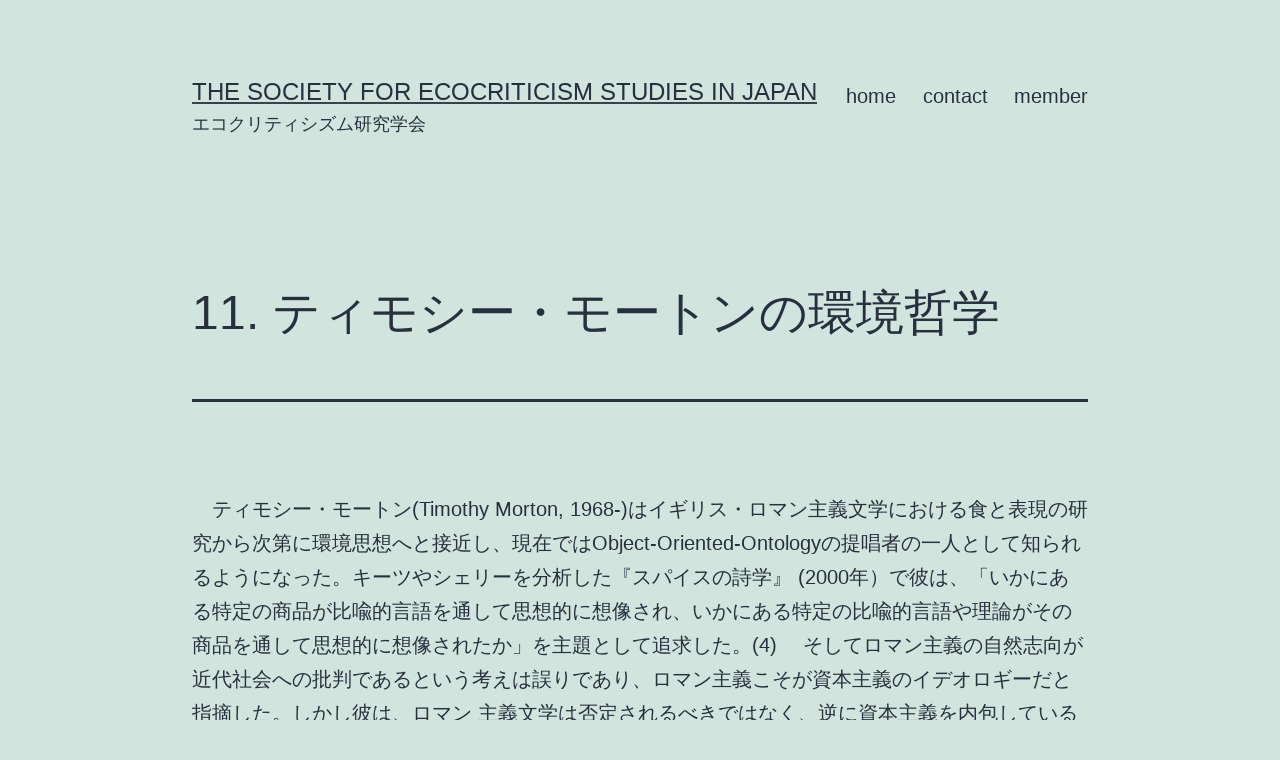

--- FILE ---
content_type: text/html; charset=UTF-8
request_url: https://ses-japan.org/themes-of-ecocriticism/11-%E3%83%86%E3%82%A3%E3%83%A2%E3%82%B7%E3%83%BC%E3%83%BB%E3%83%A2%E3%83%BC%E3%83%88%E3%83%B3%E3%81%AE%E7%92%B0%E5%A2%83%E5%93%B2%E5%AD%A6/
body_size: 12151
content:
<!doctype html>
<html lang="ja" >
<head>
	<meta charset="UTF-8" />
	<meta name="viewport" content="width=device-width, initial-scale=1" />
	
<title>11. ティモシー・モートンの環境哲学 | themes of ecocriticism | The Society for Ecocriticism Studies in Japan</title>
<meta name='robots' content='max-image-preview:large' />
<link rel="alternate" type="application/rss+xml" title="The Society for Ecocriticism Studies in Japan &raquo; フィード" href="https://ses-japan.org/feed/" />
<link rel="alternate" type="application/rss+xml" title="The Society for Ecocriticism Studies in Japan &raquo; コメントフィード" href="https://ses-japan.org/comments/feed/" />
<link rel="alternate" title="oEmbed (JSON)" type="application/json+oembed" href="https://ses-japan.org/wp-json/oembed/1.0/embed?url=https%3A%2F%2Fses-japan.org%2Fthemes-of-ecocriticism%2F11-%25e3%2583%2586%25e3%2582%25a3%25e3%2583%25a2%25e3%2582%25b7%25e3%2583%25bc%25e3%2583%25bb%25e3%2583%25a2%25e3%2583%25bc%25e3%2583%2588%25e3%2583%25b3%25e3%2581%25ae%25e7%2592%25b0%25e5%25a2%2583%25e5%2593%25b2%25e5%25ad%25a6%2F" />
<link rel="alternate" title="oEmbed (XML)" type="text/xml+oembed" href="https://ses-japan.org/wp-json/oembed/1.0/embed?url=https%3A%2F%2Fses-japan.org%2Fthemes-of-ecocriticism%2F11-%25e3%2583%2586%25e3%2582%25a3%25e3%2583%25a2%25e3%2582%25b7%25e3%2583%25bc%25e3%2583%25bb%25e3%2583%25a2%25e3%2583%25bc%25e3%2583%2588%25e3%2583%25b3%25e3%2581%25ae%25e7%2592%25b0%25e5%25a2%2583%25e5%2593%25b2%25e5%25ad%25a6%2F&#038;format=xml" />
<meta name="description" content="　ティモシー・モートン(Timothy Morton, 1968-)はイギリス・ロマン主義文学における食と表現の研究から次第に環境思想へと接近し、現在ではObject-Oriented-Ontologyの提唱者の一人として知られるようになった。キーツやシェリーを分析した『スパイスの詩学』 (2000年）で彼は、「いかにある特定の商品が比喩的言語を通して思想的に想像され、いかにある特定の比喩的言語や理論がその商品を通して思想的に想像されたか」を主題として追求した。(4)　 そ" /><style id='wp-img-auto-sizes-contain-inline-css'>
img:is([sizes=auto i],[sizes^="auto," i]){contain-intrinsic-size:3000px 1500px}
/*# sourceURL=wp-img-auto-sizes-contain-inline-css */
</style>
<link rel='stylesheet' id='vkExUnit_common_style-css' href='https://ses-japan.org/wp-content/plugins/vk-all-in-one-expansion-unit/assets/css/vkExUnit_style.css?ver=9.85.0.1' media='all' />
<style id='vkExUnit_common_style-inline-css'>
:root {--ver_page_top_button_url:url(https://ses-japan.org/wp-content/plugins/vk-all-in-one-expansion-unit/assets/images/to-top-btn-icon.svg);}@font-face {font-weight: normal;font-style: normal;font-family: "vk_sns";src: url("https://ses-japan.org/wp-content/plugins/vk-all-in-one-expansion-unit/inc/sns/icons/fonts/vk_sns.eot?-bq20cj");src: url("https://ses-japan.org/wp-content/plugins/vk-all-in-one-expansion-unit/inc/sns/icons/fonts/vk_sns.eot?#iefix-bq20cj") format("embedded-opentype"),url("https://ses-japan.org/wp-content/plugins/vk-all-in-one-expansion-unit/inc/sns/icons/fonts/vk_sns.woff?-bq20cj") format("woff"),url("https://ses-japan.org/wp-content/plugins/vk-all-in-one-expansion-unit/inc/sns/icons/fonts/vk_sns.ttf?-bq20cj") format("truetype"),url("https://ses-japan.org/wp-content/plugins/vk-all-in-one-expansion-unit/inc/sns/icons/fonts/vk_sns.svg?-bq20cj#vk_sns") format("svg");}
/*# sourceURL=vkExUnit_common_style-inline-css */
</style>
<style id='wp-emoji-styles-inline-css'>

	img.wp-smiley, img.emoji {
		display: inline !important;
		border: none !important;
		box-shadow: none !important;
		height: 1em !important;
		width: 1em !important;
		margin: 0 0.07em !important;
		vertical-align: -0.1em !important;
		background: none !important;
		padding: 0 !important;
	}
/*# sourceURL=wp-emoji-styles-inline-css */
</style>
<style id='wp-block-library-inline-css'>
:root{--wp-block-synced-color:#7a00df;--wp-block-synced-color--rgb:122,0,223;--wp-bound-block-color:var(--wp-block-synced-color);--wp-editor-canvas-background:#ddd;--wp-admin-theme-color:#007cba;--wp-admin-theme-color--rgb:0,124,186;--wp-admin-theme-color-darker-10:#006ba1;--wp-admin-theme-color-darker-10--rgb:0,107,160.5;--wp-admin-theme-color-darker-20:#005a87;--wp-admin-theme-color-darker-20--rgb:0,90,135;--wp-admin-border-width-focus:2px}@media (min-resolution:192dpi){:root{--wp-admin-border-width-focus:1.5px}}.wp-element-button{cursor:pointer}:root .has-very-light-gray-background-color{background-color:#eee}:root .has-very-dark-gray-background-color{background-color:#313131}:root .has-very-light-gray-color{color:#eee}:root .has-very-dark-gray-color{color:#313131}:root .has-vivid-green-cyan-to-vivid-cyan-blue-gradient-background{background:linear-gradient(135deg,#00d084,#0693e3)}:root .has-purple-crush-gradient-background{background:linear-gradient(135deg,#34e2e4,#4721fb 50%,#ab1dfe)}:root .has-hazy-dawn-gradient-background{background:linear-gradient(135deg,#faaca8,#dad0ec)}:root .has-subdued-olive-gradient-background{background:linear-gradient(135deg,#fafae1,#67a671)}:root .has-atomic-cream-gradient-background{background:linear-gradient(135deg,#fdd79a,#004a59)}:root .has-nightshade-gradient-background{background:linear-gradient(135deg,#330968,#31cdcf)}:root .has-midnight-gradient-background{background:linear-gradient(135deg,#020381,#2874fc)}:root{--wp--preset--font-size--normal:16px;--wp--preset--font-size--huge:42px}.has-regular-font-size{font-size:1em}.has-larger-font-size{font-size:2.625em}.has-normal-font-size{font-size:var(--wp--preset--font-size--normal)}.has-huge-font-size{font-size:var(--wp--preset--font-size--huge)}.has-text-align-center{text-align:center}.has-text-align-left{text-align:left}.has-text-align-right{text-align:right}.has-fit-text{white-space:nowrap!important}#end-resizable-editor-section{display:none}.aligncenter{clear:both}.items-justified-left{justify-content:flex-start}.items-justified-center{justify-content:center}.items-justified-right{justify-content:flex-end}.items-justified-space-between{justify-content:space-between}.screen-reader-text{border:0;clip-path:inset(50%);height:1px;margin:-1px;overflow:hidden;padding:0;position:absolute;width:1px;word-wrap:normal!important}.screen-reader-text:focus{background-color:#ddd;clip-path:none;color:#444;display:block;font-size:1em;height:auto;left:5px;line-height:normal;padding:15px 23px 14px;text-decoration:none;top:5px;width:auto;z-index:100000}html :where(.has-border-color){border-style:solid}html :where([style*=border-top-color]){border-top-style:solid}html :where([style*=border-right-color]){border-right-style:solid}html :where([style*=border-bottom-color]){border-bottom-style:solid}html :where([style*=border-left-color]){border-left-style:solid}html :where([style*=border-width]){border-style:solid}html :where([style*=border-top-width]){border-top-style:solid}html :where([style*=border-right-width]){border-right-style:solid}html :where([style*=border-bottom-width]){border-bottom-style:solid}html :where([style*=border-left-width]){border-left-style:solid}html :where(img[class*=wp-image-]){height:auto;max-width:100%}:where(figure){margin:0 0 1em}html :where(.is-position-sticky){--wp-admin--admin-bar--position-offset:var(--wp-admin--admin-bar--height,0px)}@media screen and (max-width:600px){html :where(.is-position-sticky){--wp-admin--admin-bar--position-offset:0px}}
/* VK Color Palettes */

/*# sourceURL=wp-block-library-inline-css */
</style><style id='wp-block-heading-inline-css'>
h1:where(.wp-block-heading).has-background,h2:where(.wp-block-heading).has-background,h3:where(.wp-block-heading).has-background,h4:where(.wp-block-heading).has-background,h5:where(.wp-block-heading).has-background,h6:where(.wp-block-heading).has-background{padding:1.25em 2.375em}h1.has-text-align-left[style*=writing-mode]:where([style*=vertical-lr]),h1.has-text-align-right[style*=writing-mode]:where([style*=vertical-rl]),h2.has-text-align-left[style*=writing-mode]:where([style*=vertical-lr]),h2.has-text-align-right[style*=writing-mode]:where([style*=vertical-rl]),h3.has-text-align-left[style*=writing-mode]:where([style*=vertical-lr]),h3.has-text-align-right[style*=writing-mode]:where([style*=vertical-rl]),h4.has-text-align-left[style*=writing-mode]:where([style*=vertical-lr]),h4.has-text-align-right[style*=writing-mode]:where([style*=vertical-rl]),h5.has-text-align-left[style*=writing-mode]:where([style*=vertical-lr]),h5.has-text-align-right[style*=writing-mode]:where([style*=vertical-rl]),h6.has-text-align-left[style*=writing-mode]:where([style*=vertical-lr]),h6.has-text-align-right[style*=writing-mode]:where([style*=vertical-rl]){rotate:180deg}
/*# sourceURL=https://ses-japan.org/wp-includes/blocks/heading/style.min.css */
</style>
<style id='wp-block-paragraph-inline-css'>
.is-small-text{font-size:.875em}.is-regular-text{font-size:1em}.is-large-text{font-size:2.25em}.is-larger-text{font-size:3em}.has-drop-cap:not(:focus):first-letter{float:left;font-size:8.4em;font-style:normal;font-weight:100;line-height:.68;margin:.05em .1em 0 0;text-transform:uppercase}body.rtl .has-drop-cap:not(:focus):first-letter{float:none;margin-left:.1em}p.has-drop-cap.has-background{overflow:hidden}:root :where(p.has-background){padding:1.25em 2.375em}:where(p.has-text-color:not(.has-link-color)) a{color:inherit}p.has-text-align-left[style*="writing-mode:vertical-lr"],p.has-text-align-right[style*="writing-mode:vertical-rl"]{rotate:180deg}
/*# sourceURL=https://ses-japan.org/wp-includes/blocks/paragraph/style.min.css */
</style>
<style id='global-styles-inline-css'>
:root{--wp--preset--aspect-ratio--square: 1;--wp--preset--aspect-ratio--4-3: 4/3;--wp--preset--aspect-ratio--3-4: 3/4;--wp--preset--aspect-ratio--3-2: 3/2;--wp--preset--aspect-ratio--2-3: 2/3;--wp--preset--aspect-ratio--16-9: 16/9;--wp--preset--aspect-ratio--9-16: 9/16;--wp--preset--color--black: #000000;--wp--preset--color--cyan-bluish-gray: #abb8c3;--wp--preset--color--white: #FFFFFF;--wp--preset--color--pale-pink: #f78da7;--wp--preset--color--vivid-red: #cf2e2e;--wp--preset--color--luminous-vivid-orange: #ff6900;--wp--preset--color--luminous-vivid-amber: #fcb900;--wp--preset--color--light-green-cyan: #7bdcb5;--wp--preset--color--vivid-green-cyan: #00d084;--wp--preset--color--pale-cyan-blue: #8ed1fc;--wp--preset--color--vivid-cyan-blue: #0693e3;--wp--preset--color--vivid-purple: #9b51e0;--wp--preset--color--dark-gray: #28303D;--wp--preset--color--gray: #39414D;--wp--preset--color--green: #D1E4DD;--wp--preset--color--blue: #D1DFE4;--wp--preset--color--purple: #D1D1E4;--wp--preset--color--red: #E4D1D1;--wp--preset--color--orange: #E4DAD1;--wp--preset--color--yellow: #EEEADD;--wp--preset--gradient--vivid-cyan-blue-to-vivid-purple: linear-gradient(135deg,rgb(6,147,227) 0%,rgb(155,81,224) 100%);--wp--preset--gradient--light-green-cyan-to-vivid-green-cyan: linear-gradient(135deg,rgb(122,220,180) 0%,rgb(0,208,130) 100%);--wp--preset--gradient--luminous-vivid-amber-to-luminous-vivid-orange: linear-gradient(135deg,rgb(252,185,0) 0%,rgb(255,105,0) 100%);--wp--preset--gradient--luminous-vivid-orange-to-vivid-red: linear-gradient(135deg,rgb(255,105,0) 0%,rgb(207,46,46) 100%);--wp--preset--gradient--very-light-gray-to-cyan-bluish-gray: linear-gradient(135deg,rgb(238,238,238) 0%,rgb(169,184,195) 100%);--wp--preset--gradient--cool-to-warm-spectrum: linear-gradient(135deg,rgb(74,234,220) 0%,rgb(151,120,209) 20%,rgb(207,42,186) 40%,rgb(238,44,130) 60%,rgb(251,105,98) 80%,rgb(254,248,76) 100%);--wp--preset--gradient--blush-light-purple: linear-gradient(135deg,rgb(255,206,236) 0%,rgb(152,150,240) 100%);--wp--preset--gradient--blush-bordeaux: linear-gradient(135deg,rgb(254,205,165) 0%,rgb(254,45,45) 50%,rgb(107,0,62) 100%);--wp--preset--gradient--luminous-dusk: linear-gradient(135deg,rgb(255,203,112) 0%,rgb(199,81,192) 50%,rgb(65,88,208) 100%);--wp--preset--gradient--pale-ocean: linear-gradient(135deg,rgb(255,245,203) 0%,rgb(182,227,212) 50%,rgb(51,167,181) 100%);--wp--preset--gradient--electric-grass: linear-gradient(135deg,rgb(202,248,128) 0%,rgb(113,206,126) 100%);--wp--preset--gradient--midnight: linear-gradient(135deg,rgb(2,3,129) 0%,rgb(40,116,252) 100%);--wp--preset--gradient--purple-to-yellow: linear-gradient(160deg, #D1D1E4 0%, #EEEADD 100%);--wp--preset--gradient--yellow-to-purple: linear-gradient(160deg, #EEEADD 0%, #D1D1E4 100%);--wp--preset--gradient--green-to-yellow: linear-gradient(160deg, #D1E4DD 0%, #EEEADD 100%);--wp--preset--gradient--yellow-to-green: linear-gradient(160deg, #EEEADD 0%, #D1E4DD 100%);--wp--preset--gradient--red-to-yellow: linear-gradient(160deg, #E4D1D1 0%, #EEEADD 100%);--wp--preset--gradient--yellow-to-red: linear-gradient(160deg, #EEEADD 0%, #E4D1D1 100%);--wp--preset--gradient--purple-to-red: linear-gradient(160deg, #D1D1E4 0%, #E4D1D1 100%);--wp--preset--gradient--red-to-purple: linear-gradient(160deg, #E4D1D1 0%, #D1D1E4 100%);--wp--preset--font-size--small: 18px;--wp--preset--font-size--medium: 20px;--wp--preset--font-size--large: 24px;--wp--preset--font-size--x-large: 42px;--wp--preset--font-size--extra-small: 16px;--wp--preset--font-size--normal: 20px;--wp--preset--font-size--extra-large: 40px;--wp--preset--font-size--huge: 96px;--wp--preset--font-size--gigantic: 144px;--wp--preset--spacing--20: 0.44rem;--wp--preset--spacing--30: 0.67rem;--wp--preset--spacing--40: 1rem;--wp--preset--spacing--50: 1.5rem;--wp--preset--spacing--60: 2.25rem;--wp--preset--spacing--70: 3.38rem;--wp--preset--spacing--80: 5.06rem;--wp--preset--shadow--natural: 6px 6px 9px rgba(0, 0, 0, 0.2);--wp--preset--shadow--deep: 12px 12px 50px rgba(0, 0, 0, 0.4);--wp--preset--shadow--sharp: 6px 6px 0px rgba(0, 0, 0, 0.2);--wp--preset--shadow--outlined: 6px 6px 0px -3px rgb(255, 255, 255), 6px 6px rgb(0, 0, 0);--wp--preset--shadow--crisp: 6px 6px 0px rgb(0, 0, 0);}:where(.is-layout-flex){gap: 0.5em;}:where(.is-layout-grid){gap: 0.5em;}body .is-layout-flex{display: flex;}.is-layout-flex{flex-wrap: wrap;align-items: center;}.is-layout-flex > :is(*, div){margin: 0;}body .is-layout-grid{display: grid;}.is-layout-grid > :is(*, div){margin: 0;}:where(.wp-block-columns.is-layout-flex){gap: 2em;}:where(.wp-block-columns.is-layout-grid){gap: 2em;}:where(.wp-block-post-template.is-layout-flex){gap: 1.25em;}:where(.wp-block-post-template.is-layout-grid){gap: 1.25em;}.has-black-color{color: var(--wp--preset--color--black) !important;}.has-cyan-bluish-gray-color{color: var(--wp--preset--color--cyan-bluish-gray) !important;}.has-white-color{color: var(--wp--preset--color--white) !important;}.has-pale-pink-color{color: var(--wp--preset--color--pale-pink) !important;}.has-vivid-red-color{color: var(--wp--preset--color--vivid-red) !important;}.has-luminous-vivid-orange-color{color: var(--wp--preset--color--luminous-vivid-orange) !important;}.has-luminous-vivid-amber-color{color: var(--wp--preset--color--luminous-vivid-amber) !important;}.has-light-green-cyan-color{color: var(--wp--preset--color--light-green-cyan) !important;}.has-vivid-green-cyan-color{color: var(--wp--preset--color--vivid-green-cyan) !important;}.has-pale-cyan-blue-color{color: var(--wp--preset--color--pale-cyan-blue) !important;}.has-vivid-cyan-blue-color{color: var(--wp--preset--color--vivid-cyan-blue) !important;}.has-vivid-purple-color{color: var(--wp--preset--color--vivid-purple) !important;}.has-black-background-color{background-color: var(--wp--preset--color--black) !important;}.has-cyan-bluish-gray-background-color{background-color: var(--wp--preset--color--cyan-bluish-gray) !important;}.has-white-background-color{background-color: var(--wp--preset--color--white) !important;}.has-pale-pink-background-color{background-color: var(--wp--preset--color--pale-pink) !important;}.has-vivid-red-background-color{background-color: var(--wp--preset--color--vivid-red) !important;}.has-luminous-vivid-orange-background-color{background-color: var(--wp--preset--color--luminous-vivid-orange) !important;}.has-luminous-vivid-amber-background-color{background-color: var(--wp--preset--color--luminous-vivid-amber) !important;}.has-light-green-cyan-background-color{background-color: var(--wp--preset--color--light-green-cyan) !important;}.has-vivid-green-cyan-background-color{background-color: var(--wp--preset--color--vivid-green-cyan) !important;}.has-pale-cyan-blue-background-color{background-color: var(--wp--preset--color--pale-cyan-blue) !important;}.has-vivid-cyan-blue-background-color{background-color: var(--wp--preset--color--vivid-cyan-blue) !important;}.has-vivid-purple-background-color{background-color: var(--wp--preset--color--vivid-purple) !important;}.has-black-border-color{border-color: var(--wp--preset--color--black) !important;}.has-cyan-bluish-gray-border-color{border-color: var(--wp--preset--color--cyan-bluish-gray) !important;}.has-white-border-color{border-color: var(--wp--preset--color--white) !important;}.has-pale-pink-border-color{border-color: var(--wp--preset--color--pale-pink) !important;}.has-vivid-red-border-color{border-color: var(--wp--preset--color--vivid-red) !important;}.has-luminous-vivid-orange-border-color{border-color: var(--wp--preset--color--luminous-vivid-orange) !important;}.has-luminous-vivid-amber-border-color{border-color: var(--wp--preset--color--luminous-vivid-amber) !important;}.has-light-green-cyan-border-color{border-color: var(--wp--preset--color--light-green-cyan) !important;}.has-vivid-green-cyan-border-color{border-color: var(--wp--preset--color--vivid-green-cyan) !important;}.has-pale-cyan-blue-border-color{border-color: var(--wp--preset--color--pale-cyan-blue) !important;}.has-vivid-cyan-blue-border-color{border-color: var(--wp--preset--color--vivid-cyan-blue) !important;}.has-vivid-purple-border-color{border-color: var(--wp--preset--color--vivid-purple) !important;}.has-vivid-cyan-blue-to-vivid-purple-gradient-background{background: var(--wp--preset--gradient--vivid-cyan-blue-to-vivid-purple) !important;}.has-light-green-cyan-to-vivid-green-cyan-gradient-background{background: var(--wp--preset--gradient--light-green-cyan-to-vivid-green-cyan) !important;}.has-luminous-vivid-amber-to-luminous-vivid-orange-gradient-background{background: var(--wp--preset--gradient--luminous-vivid-amber-to-luminous-vivid-orange) !important;}.has-luminous-vivid-orange-to-vivid-red-gradient-background{background: var(--wp--preset--gradient--luminous-vivid-orange-to-vivid-red) !important;}.has-very-light-gray-to-cyan-bluish-gray-gradient-background{background: var(--wp--preset--gradient--very-light-gray-to-cyan-bluish-gray) !important;}.has-cool-to-warm-spectrum-gradient-background{background: var(--wp--preset--gradient--cool-to-warm-spectrum) !important;}.has-blush-light-purple-gradient-background{background: var(--wp--preset--gradient--blush-light-purple) !important;}.has-blush-bordeaux-gradient-background{background: var(--wp--preset--gradient--blush-bordeaux) !important;}.has-luminous-dusk-gradient-background{background: var(--wp--preset--gradient--luminous-dusk) !important;}.has-pale-ocean-gradient-background{background: var(--wp--preset--gradient--pale-ocean) !important;}.has-electric-grass-gradient-background{background: var(--wp--preset--gradient--electric-grass) !important;}.has-midnight-gradient-background{background: var(--wp--preset--gradient--midnight) !important;}.has-small-font-size{font-size: var(--wp--preset--font-size--small) !important;}.has-medium-font-size{font-size: var(--wp--preset--font-size--medium) !important;}.has-large-font-size{font-size: var(--wp--preset--font-size--large) !important;}.has-x-large-font-size{font-size: var(--wp--preset--font-size--x-large) !important;}
/*# sourceURL=global-styles-inline-css */
</style>

<style id='classic-theme-styles-inline-css'>
/*! This file is auto-generated */
.wp-block-button__link{color:#fff;background-color:#32373c;border-radius:9999px;box-shadow:none;text-decoration:none;padding:calc(.667em + 2px) calc(1.333em + 2px);font-size:1.125em}.wp-block-file__button{background:#32373c;color:#fff;text-decoration:none}
/*# sourceURL=/wp-includes/css/classic-themes.min.css */
</style>
<link rel='stylesheet' id='veu-cta-css' href='https://ses-japan.org/wp-content/plugins/vk-all-in-one-expansion-unit/inc/call-to-action/package/css/style.css?ver=9.85.0.1' media='all' />
<link rel='stylesheet' id='vk-components-style-css' href='https://ses-japan.org/wp-content/plugins/vk-blocks/build/vk-components.css?ver=1673501618' media='all' />
<link rel='stylesheet' id='vkblocks-bootstrap-css' href='https://ses-japan.org/wp-content/plugins/vk-blocks/build/bootstrap_vk_using.css?ver=4.3.1' media='all' />
<link rel='stylesheet' id='vk-swiper-style-css' href='https://ses-japan.org/wp-content/plugins/vk-blocks/inc/vk-swiper/package/assets/css/swiper-bundle.min.css?ver=6.8.0' media='all' />
<link rel='stylesheet' id='twenty-twenty-one-style-css' href='https://ses-japan.org/wp-content/themes/twentytwentyone/style.css?ver=1.8' media='all' />
<style id='twenty-twenty-one-style-inline-css'>
body,input,textarea,button,.button,.faux-button,.wp-block-button__link,.wp-block-file__button,.has-drop-cap:not(:focus)::first-letter,.entry-content .wp-block-archives,.entry-content .wp-block-categories,.entry-content .wp-block-cover-image,.entry-content .wp-block-latest-comments,.entry-content .wp-block-latest-posts,.entry-content .wp-block-pullquote,.entry-content .wp-block-quote.is-large,.entry-content .wp-block-quote.is-style-large,.entry-content .wp-block-archives *,.entry-content .wp-block-categories *,.entry-content .wp-block-latest-posts *,.entry-content .wp-block-latest-comments *,.entry-content p,.entry-content ol,.entry-content ul,.entry-content dl,.entry-content dt,.entry-content cite,.entry-content figcaption,.entry-content .wp-caption-text,.comment-content p,.comment-content ol,.comment-content ul,.comment-content dl,.comment-content dt,.comment-content cite,.comment-content figcaption,.comment-content .wp-caption-text,.widget_text p,.widget_text ol,.widget_text ul,.widget_text dl,.widget_text dt,.widget-content .rssSummary,.widget-content cite,.widget-content figcaption,.widget-content .wp-caption-text { font-family: sans-serif; }
/*# sourceURL=twenty-twenty-one-style-inline-css */
</style>
<link rel='stylesheet' id='twenty-twenty-one-print-style-css' href='https://ses-japan.org/wp-content/themes/twentytwentyone/assets/css/print.css?ver=1.8' media='print' />
<link rel='stylesheet' id='vk-blocks-build-css-css' href='https://ses-japan.org/wp-content/plugins/vk-blocks/build/block-build.css?ver=1.48.1.1' media='all' />
<style id='vk-blocks-build-css-inline-css'>
:root {--vk_flow-arrow: url(https://ses-japan.org/wp-content/plugins/vk-blocks/inc/vk-blocks/images/arrow_bottom.svg);--vk_image-mask-wave01: url(https://ses-japan.org/wp-content/plugins/vk-blocks/inc/vk-blocks/images/wave01.svg);--vk_image-mask-wave02: url(https://ses-japan.org/wp-content/plugins/vk-blocks/inc/vk-blocks/images/wave02.svg);--vk_image-mask-wave03: url(https://ses-japan.org/wp-content/plugins/vk-blocks/inc/vk-blocks/images/wave03.svg);--vk_image-mask-wave04: url(https://ses-japan.org/wp-content/plugins/vk-blocks/inc/vk-blocks/images/wave04.svg);}
:root { --vk-size-text: 16px; /* --vk-color-primary is deprecated. */ --vk-color-primary:#337ab7; }

	:root {

		--vk-balloon-border-width:1px;

		--vk-balloon-speech-offset:-12px;
	}
	
/*# sourceURL=vk-blocks-build-css-inline-css */
</style>
<link rel='stylesheet' id='vk-font-awesome-css' href='https://ses-japan.org/wp-content/plugins/vk-blocks/vendor/vektor-inc/font-awesome-versions/src/versions/6/css/all.min.css?ver=6.1.0' media='all' />
<link rel="https://api.w.org/" href="https://ses-japan.org/wp-json/" /><link rel="alternate" title="JSON" type="application/json" href="https://ses-japan.org/wp-json/wp/v2/pages/241" /><link rel="EditURI" type="application/rsd+xml" title="RSD" href="https://ses-japan.org/xmlrpc.php?rsd" />
<meta name="generator" content="WordPress 6.9" />
<link rel="canonical" href="https://ses-japan.org/themes-of-ecocriticism/11-%e3%83%86%e3%82%a3%e3%83%a2%e3%82%b7%e3%83%bc%e3%83%bb%e3%83%a2%e3%83%bc%e3%83%88%e3%83%b3%e3%81%ae%e7%92%b0%e5%a2%83%e5%93%b2%e5%ad%a6/" />
<link rel='shortlink' href='https://ses-japan.org/?p=241' />
<!-- [ VK All in One Expansion Unit OGP ] -->
<meta property="og:site_name" content="The Society for Ecocriticism Studies in Japan" />
<meta property="og:url" content="https://ses-japan.org/themes-of-ecocriticism/11-%e3%83%86%e3%82%a3%e3%83%a2%e3%82%b7%e3%83%bc%e3%83%bb%e3%83%a2%e3%83%bc%e3%83%88%e3%83%b3%e3%81%ae%e7%92%b0%e5%a2%83%e5%93%b2%e5%ad%a6/" />
<meta property="og:title" content="11. ティモシー・モートンの環境哲学 | The Society for Ecocriticism Studies in Japan" />
<meta property="og:description" content="　ティモシー・モートン(Timothy Morton, 1968-)はイギリス・ロマン主義文学における食と表現の研究から次第に環境思想へと接近し、現在ではObject-Oriented-Ontologyの提唱者の一人として知られるようになった。キーツやシェリーを分析した『スパイスの詩学』 (2000年）で彼は、「いかにある特定の商品が比喩的言語を通して思想的に想像され、いかにある特定の比喩的言語や理論がその商品を通して思想的に想像されたか」を主題として追求した。(4)　 そ" />
<meta property="og:type" content="article" />
<!-- [ / VK All in One Expansion Unit OGP ] -->
<!-- [ VK All in One Expansion Unit twitter card ] -->
<meta name="twitter:card" content="summary_large_image">
<meta name="twitter:description" content="　ティモシー・モートン(Timothy Morton, 1968-)はイギリス・ロマン主義文学における食と表現の研究から次第に環境思想へと接近し、現在ではObject-Oriented-Ontologyの提唱者の一人として知られるようになった。キーツやシェリーを分析した『スパイスの詩学』 (2000年）で彼は、「いかにある特定の商品が比喩的言語を通して思想的に想像され、いかにある特定の比喩的言語や理論がその商品を通して思想的に想像されたか」を主題として追求した。(4)　 そ">
<meta name="twitter:title" content="11. ティモシー・モートンの環境哲学 | The Society for Ecocriticism Studies in Japan">
<meta name="twitter:url" content="https://ses-japan.org/themes-of-ecocriticism/11-%e3%83%86%e3%82%a3%e3%83%a2%e3%82%b7%e3%83%bc%e3%83%bb%e3%83%a2%e3%83%bc%e3%83%88%e3%83%b3%e3%81%ae%e7%92%b0%e5%a2%83%e5%93%b2%e5%ad%a6/">
	<meta name="twitter:domain" content="ses-japan.org">
	<!-- [ / VK All in One Expansion Unit twitter card ] -->
	<link rel="icon" href="https://ses-japan.org/wp-content/uploads/2023/01/ecocri2-150x144.png" sizes="32x32" />
<link rel="icon" href="https://ses-japan.org/wp-content/uploads/2023/01/ecocri2.png" sizes="192x192" />
<link rel="apple-touch-icon" href="https://ses-japan.org/wp-content/uploads/2023/01/ecocri2.png" />
<meta name="msapplication-TileImage" content="https://ses-japan.org/wp-content/uploads/2023/01/ecocri2.png" />
		<style id="wp-custom-css">
			/* ヘッダーのタイトルの文字を小さくする */
.singular .entry-title {
    font-size: 3rem !important; 
}
/* デスクトップデバイスの本文幅を広げる */
@media only screen and (min-width: 822px){
  .post-thumbnail, .entry-content .wp-audio-shortcode, .entry-content > *:not(.alignwide):not(.alignfull):not(.alignleft):not(.alignright):not(.wp-block-separator):not(.woocommerce), *[class*=inner-container] > *:not(.entry-content):not(.alignwide):not(.alignfull):not(.alignleft):not(.alignright):not(.wp-block-separator):not(.woocommerce), .default-max-width {
    max-width: var(--responsive--alignwide-width);
    margin-left: auto;
    margin-right: auto;
  }
  .entry-footer {
    max-width: var(--responsive--alignwide-width);
    margin-left: auto;
    margin-right: auto;
  }
  .author-bio {
    max-width: var(--responsive--alignwide-width);
    margin-left: auto;
    margin-right: auto;
  }
  .site {
    max-width: 70vw;
    margin-left: auto;
    margin-right: auto;
  }
}		</style>
		</head>

<body class="wp-singular page-template-default page page-id-241 page-child parent-pageid-137 wp-embed-responsive wp-theme-twentytwentyone post-name-11-%e3%83%86%e3%82%a3%e3%83%a2%e3%82%b7%e3%83%bc%e3%83%bb%e3%83%a2%e3%83%bc%e3%83%88%e3%83%b3%e3%81%ae%e7%92%b0%e5%a2%83%e5%93%b2%e5%ad%a6 post-type-page fa_v6_css vk-blocks is-light-theme no-js singular has-main-navigation">
<div id="page" class="site">
	<a class="skip-link screen-reader-text" href="#content">
		コンテンツへスキップ	</a>

	
<header id="masthead" class="site-header has-title-and-tagline has-menu">

	

<div class="site-branding">

	
						<p class="site-title"><a href="https://ses-japan.org/">The Society for Ecocriticism Studies in Japan</a></p>
			
			<p class="site-description">
			エコクリティシズム研究学会		</p>
	</div><!-- .site-branding -->
	
	<nav id="site-navigation" class="primary-navigation" aria-label="メインメニュー">
		<div class="menu-button-container">
			<button id="primary-mobile-menu" class="button" aria-controls="primary-menu-list" aria-expanded="false">
				<span class="dropdown-icon open">メニュー					<svg class="svg-icon" width="24" height="24" aria-hidden="true" role="img" focusable="false" viewBox="0 0 24 24" fill="none" xmlns="http://www.w3.org/2000/svg"><path fill-rule="evenodd" clip-rule="evenodd" d="M4.5 6H19.5V7.5H4.5V6ZM4.5 12H19.5V13.5H4.5V12ZM19.5 18H4.5V19.5H19.5V18Z" fill="currentColor"/></svg>				</span>
				<span class="dropdown-icon close">閉じる					<svg class="svg-icon" width="24" height="24" aria-hidden="true" role="img" focusable="false" viewBox="0 0 24 24" fill="none" xmlns="http://www.w3.org/2000/svg"><path fill-rule="evenodd" clip-rule="evenodd" d="M12 10.9394L5.53033 4.46973L4.46967 5.53039L10.9393 12.0001L4.46967 18.4697L5.53033 19.5304L12 13.0607L18.4697 19.5304L19.5303 18.4697L13.0607 12.0001L19.5303 5.53039L18.4697 4.46973L12 10.9394Z" fill="currentColor"/></svg>				</span>
			</button><!-- #primary-mobile-menu -->
		</div><!-- .menu-button-container -->
		<div class="primary-menu-container"><ul id="primary-menu-list" class="menu-wrapper"><li id="menu-item-18" class="menu-item menu-item-type-custom menu-item-object-custom menu-item-home menu-item-18"><a href="https://ses-japan.org/">home</a></li>
<li id="menu-item-21" class="menu-item menu-item-type-post_type menu-item-object-page menu-item-21"><a href="https://ses-japan.org/%e3%81%8a%e5%95%8f%e3%81%84%e5%90%88%e3%82%8f%e3%81%9b/">contact</a></li>
<li id="menu-item-351" class="menu-item menu-item-type-post_type menu-item-object-page menu-item-351"><a href="https://ses-japan.org/members-page/">member</a></li>
</ul></div>	</nav><!-- #site-navigation -->
	
</header><!-- #masthead -->

	<div id="content" class="site-content">
		<div id="primary" class="content-area">
			<main id="main" class="site-main">

<article id="post-241" class="post-241 page type-page status-publish hentry entry">

			<header class="entry-header alignwide">
			<h1 class="entry-title">11. ティモシー・モートンの環境哲学</h1>					</header><!-- .entry-header -->
	
	<div class="entry-content">
		
<p>　ティモシー・モートン(Timothy Morton, 1968-)はイギリス・ロマン主義文学における食と表現の研究から次第に環境思想へと接近し、現在ではObject-Oriented-Ontologyの提唱者の一人として知られるようになった。キーツやシェリーを分析した『スパイスの詩学』 (2000年）で彼は、「いかにある特定の商品が比喩的言語を通して思想的に想像され、いかにある特定の比喩的言語や理論がその商品を通して思想的に想像されたか」を主題として追求した。(4)　 そしてロマン主義の自然志向が近代社会への批判であるという考えは誤りであり、ロマン主義こそが資本主義のイデオロギーだと指摘した。しかし彼は、ロマン 主義文学は否定されるべきではなく、逆に資本主義を内包しているからこそ深く分析されるべきだと考える。なぜなら、現代の我々もまた新しい時代のロマン主 義を生きているからである。<br>　モートンは 『自然なきエコロジー』（2007年）で文学の分析を離れ「自然」あるいは「場所」といった概念に関して批判的な考察を行った。彼の考えでは、近代の環境主義における「自然」は「それが実体であり、また象徴でもある」ものであり、それは「スパイス」同様ロマン主義的消費主義の言語なのである。(10)<br>　更に『エコロジーの思想』（2010年）で彼は「自然の否定としてのエコロジー」という考えをより一般的な思想として敷衍し、「不気味な他人」(strange-stranger)、「網の目」（mesh）そして「転位」(dislocation)と いったキーワードを用いてエコロジーの目的を「共生」であると宣言する。現代は二項対立的な背景と前景の関係が作る「世界」と「場所」の差異が消え、全て が網の目のように繋がったグーグルアースの時代であり、そこでは不気味な他人との関係構築が求められる。そうした要請に応える思想として彼はエコロジーを 再定義する。<br>　モートンは2013年に2冊の著作（『リアリズムの魔術』『ハイパーオブジェクト』）を刊行した。彼はこれらの著書でObject-Oriented-Ontologyの 哲学を全面的に展開している。カントは物質を現象と物自体を分け、あらゆる現象はアプリオリに時間・空間に規定されており、人は物自体に到達出来ないと考 えたが、モートンはカント哲学を脱人間化し、物質が時間・空間を表出し人間も共物質的に存在すると考えることで、人間の感覚をはるかに超えた地球環境の危機に対応する思想に辿り着こうとする。（224）モートンにとっては、不可視のものを可視化する思想としてのObject-Oriented-Ontologyこそが、地球温暖化や放射能汚染のように宇宙、生態圏、科学技術や人間社会の様々な要素が複雑に絡み合い、人間の感覚だけでは最早知覚することができない「ハイパーオブジェクト」の時代に対応する哲学なのである。</p>



<p>【参考文献】<br>Morton, Timothy<br><em>The Poetics of Spice: Romantic Consumption and the Exotic</em>  　<br>　  Cambridge UP, 2000. 282pp.<br><em>Cultures of Taste/Theories of Appetite Palgrave</em>  Macmillan, 2004. <br>　  288pp. (edited by Morton)<br><em>Ecology Without Nature: Rethinking Environmental Aesthetics</em>  <br>　  Harvard UP, 2007. 249pp.<br><em>The Ecological Thought </em>　Harvard University Press, 2010. 163pp.<br><em>Realist Magic Objects, Ontology, Causality</em>  Open Humanities Press, <br>     2013. 223pp.<br><em>Hyperobjects: Phylosophy and Ecology after the End of the World</em> <br>     Minnesota UP, 2013. 229pp.<br>　　　　　　　　　　　　　　　　　　　　　（芳賀　浩一）                                                                                                          </p>

<section class="veu_pageList_ancestor veu_card Array"><div class="veu_card_inner"><h3 class="pageList_ancestor_title veu_card_title"><a href="https://ses-japan.org/themes-of-ecocriticism/">themes of ecocriticism</a></h3><ul class="pageList"><li class="page_item page-item-189"><a href="https://ses-japan.org/themes-of-ecocriticism/%ef%bc%91%ef%bc%8e%e6%b1%9a%e6%9f%93%e3%81%a8%e8%ba%ab%e4%bd%93/">１．汚染と身体</a></li>
<li class="page_item page-item-220"><a href="https://ses-japan.org/themes-of-ecocriticism/2-%e8%87%aa%e7%84%b6%e3%81%ae%e5%86%8d%e7%99%ba%e8%a6%8b/">2. 自然の再発見</a></li>
<li class="page_item page-item-223"><a href="https://ses-japan.org/themes-of-ecocriticism/3-%e8%87%aa%e7%84%b6%e3%81%a8%e6%a4%8d%e6%b0%91%e5%9c%b0%e4%b8%bb%e7%be%a9/">3. 自然と植民地主義</a></li>
<li class="page_item page-item-226"><a href="https://ses-japan.org/themes-of-ecocriticism/4-%e5%9c%9f%e5%9c%b0%e3%81%ae%e6%ad%b4%e5%8f%b2%e3%81%a8%e5%96%aa%e5%a4%b1/">4. 土地の歴史と喪失</a></li>
<li class="page_item page-item-228"><a href="https://ses-japan.org/themes-of-ecocriticism/5-%e3%81%84%e3%81%8d%e3%82%82%e3%81%ae%e3%82%92%e8%aa%9e%e3%82%8b/">5. いきものを語る</a></li>
<li class="page_item page-item-230"><a href="https://ses-japan.org/themes-of-ecocriticism/6-%e9%a3%9f%e3%81%a8%e8%be%b2%e6%a5%ad/">6. 食と農業</a></li>
<li class="page_item page-item-232"><a href="https://ses-japan.org/themes-of-ecocriticism/7-%e3%82%a8%e3%82%b3%e3%82%b7%e3%82%b9%e3%83%86%e3%83%a0%e3%81%ae%e5%b4%a9%e5%a3%8a/">7. エコシステムの崩壊</a></li>
<li class="page_item page-item-234"><a href="https://ses-japan.org/themes-of-ecocriticism/8-%e3%82%a2%e3%82%af%e3%83%86%e3%82%a3%e3%83%b4%e3%82%a3%e3%82%ba%e3%83%a0%e3%81%a8%e7%92%b0%e5%a2%83%e6%ad%a3%e7%be%a9/">8. アクティヴィズムと環境正義</a></li>
<li class="page_item page-item-236"><a href="https://ses-japan.org/themes-of-ecocriticism/9-%e9%83%bd%e5%b8%82%e7%92%b0%e5%a2%83%e3%81%a8%e8%b6%8a%e5%a2%83/">9. 都市環境と越境</a></li>
<li class="page_item page-item-239"><a href="https://ses-japan.org/themes-of-ecocriticism/10-%e9%9f%b3%e6%a5%bd%e3%81%a8%e6%98%a0%e7%94%bb/">10. 音楽と映画</a></li>
<li class="page_item page-item-241 current_page_item"><a href="https://ses-japan.org/themes-of-ecocriticism/11-%e3%83%86%e3%82%a3%e3%83%a2%e3%82%b7%e3%83%bc%e3%83%bb%e3%83%a2%e3%83%bc%e3%83%88%e3%83%b3%e3%81%ae%e7%92%b0%e5%a2%83%e5%93%b2%e5%ad%a6/" aria-current="page">11. ティモシー・モートンの環境哲学</a></li>
<li class="page_item page-item-243"><a href="https://ses-japan.org/themes-of-ecocriticism/12-sf%e3%81%a8%e3%82%a8%e3%82%b3%e3%83%ad%e3%82%b8%e3%83%bc/">12. SFとエコロジー</a></li>
<li class="page_item page-item-245"><a href="https://ses-japan.org/themes-of-ecocriticism/13-%e6%97%a5%e6%9c%acsf%e3%81%ab%e3%81%8a%e3%81%91%e3%82%8b%e3%83%9d%e3%82%b9%e3%83%88%e3%83%92%e3%83%a5%e3%83%bc%e3%83%9e%e3%83%b3%e3%81%a8%e5%a5%b3%e6%80%a7sf/">13. 日本SFにおけるポストヒューマンと女性SF</a></li>
</ul></div></section>	</div><!-- .entry-content -->

	</article><!-- #post-241 -->
			</main><!-- #main -->
		</div><!-- #primary -->
	</div><!-- #content -->

	
	<aside class="widget-area">
		<section id="block-8" class="widget widget_block">
<h2 class="wp-block-heading"></h2>
</section>	</aside><!-- .widget-area -->

	
	<footer id="colophon" class="site-footer">

				<div class="site-info">
			<div class="site-name">
																						<a href="https://ses-japan.org/">The Society for Ecocriticism Studies in Japan</a>
																		</div><!-- .site-name -->

			
			<div class="powered-by">
				Proudly powered by <a href="https://ja.wordpress.org/">WordPress</a>.			</div><!-- .powered-by -->

		</div><!-- .site-info -->
	</footer><!-- #colophon -->

</div><!-- #page -->

<script type="speculationrules">
{"prefetch":[{"source":"document","where":{"and":[{"href_matches":"/*"},{"not":{"href_matches":["/wp-*.php","/wp-admin/*","/wp-content/uploads/*","/wp-content/*","/wp-content/plugins/*","/wp-content/themes/twentytwentyone/*","/*\\?(.+)"]}},{"not":{"selector_matches":"a[rel~=\"nofollow\"]"}},{"not":{"selector_matches":".no-prefetch, .no-prefetch a"}}]},"eagerness":"conservative"}]}
</script>
<a href="#top" id="page_top" class="page_top_btn">PAGE TOP</a><script>document.body.classList.remove("no-js");</script>	<script>
	if ( -1 !== navigator.userAgent.indexOf( 'MSIE' ) || -1 !== navigator.appVersion.indexOf( 'Trident/' ) ) {
		document.body.classList.add( 'is-IE' );
	}
	</script>
			<script>
		/(trident|msie)/i.test(navigator.userAgent)&&document.getElementById&&window.addEventListener&&window.addEventListener("hashchange",(function(){var t,e=location.hash.substring(1);/^[A-z0-9_-]+$/.test(e)&&(t=document.getElementById(e))&&(/^(?:a|select|input|button|textarea)$/i.test(t.tagName)||(t.tabIndex=-1),t.focus())}),!1);
		</script>
		<script src="https://ses-japan.org/wp-includes/js/clipboard.min.js?ver=2.0.11" id="clipboard-js"></script>
<script src="https://ses-japan.org/wp-content/plugins/vk-all-in-one-expansion-unit/inc/sns//assets/js/copy-button.js" id="copy-button-js"></script>
<script src="https://ses-japan.org/wp-content/plugins/vk-all-in-one-expansion-unit/inc/smooth-scroll/js/smooth-scroll.min.js?ver=9.85.0.1" id="smooth-scroll-js-js"></script>
<script id="vkExUnit_master-js-js-extra">
var vkExOpt = {"ajax_url":"https://ses-japan.org/wp-admin/admin-ajax.php","hatena_entry":"https://ses-japan.org/wp-json/vk_ex_unit/v1/hatena_entry/","facebook_entry":"https://ses-japan.org/wp-json/vk_ex_unit/v1/facebook_entry/","facebook_count_enable":"","entry_count":"1","entry_from_post":""};
//# sourceURL=vkExUnit_master-js-js-extra
</script>
<script src="https://ses-japan.org/wp-content/plugins/vk-all-in-one-expansion-unit/assets/js/all.min.js?ver=9.85.0.1" id="vkExUnit_master-js-js"></script>
<script src="https://ses-japan.org/wp-content/plugins/vk-blocks/inc/vk-swiper/package/assets/js/swiper-bundle.min.js?ver=6.8.0" id="vk-swiper-script-js"></script>
<script src="https://ses-japan.org/wp-content/plugins/vk-blocks/build/vk-slider.min.js?ver=1.48.1.1" id="vk-blocks-slider-js"></script>
<script id="twenty-twenty-one-ie11-polyfills-js-after">
( Element.prototype.matches && Element.prototype.closest && window.NodeList && NodeList.prototype.forEach ) || document.write( '<script src="https://ses-japan.org/wp-content/themes/twentytwentyone/assets/js/polyfills.js?ver=1.8"></scr' + 'ipt>' );
//# sourceURL=twenty-twenty-one-ie11-polyfills-js-after
</script>
<script src="https://ses-japan.org/wp-content/themes/twentytwentyone/assets/js/primary-navigation.js?ver=1.8" id="twenty-twenty-one-primary-navigation-script-js"></script>
<script src="https://ses-japan.org/wp-content/themes/twentytwentyone/assets/js/responsive-embeds.js?ver=1.8" id="twenty-twenty-one-responsive-embeds-script-js"></script>
<script id="wp-emoji-settings" type="application/json">
{"baseUrl":"https://s.w.org/images/core/emoji/17.0.2/72x72/","ext":".png","svgUrl":"https://s.w.org/images/core/emoji/17.0.2/svg/","svgExt":".svg","source":{"concatemoji":"https://ses-japan.org/wp-includes/js/wp-emoji-release.min.js?ver=6.9"}}
</script>
<script type="module">
/*! This file is auto-generated */
const a=JSON.parse(document.getElementById("wp-emoji-settings").textContent),o=(window._wpemojiSettings=a,"wpEmojiSettingsSupports"),s=["flag","emoji"];function i(e){try{var t={supportTests:e,timestamp:(new Date).valueOf()};sessionStorage.setItem(o,JSON.stringify(t))}catch(e){}}function c(e,t,n){e.clearRect(0,0,e.canvas.width,e.canvas.height),e.fillText(t,0,0);t=new Uint32Array(e.getImageData(0,0,e.canvas.width,e.canvas.height).data);e.clearRect(0,0,e.canvas.width,e.canvas.height),e.fillText(n,0,0);const a=new Uint32Array(e.getImageData(0,0,e.canvas.width,e.canvas.height).data);return t.every((e,t)=>e===a[t])}function p(e,t){e.clearRect(0,0,e.canvas.width,e.canvas.height),e.fillText(t,0,0);var n=e.getImageData(16,16,1,1);for(let e=0;e<n.data.length;e++)if(0!==n.data[e])return!1;return!0}function u(e,t,n,a){switch(t){case"flag":return n(e,"\ud83c\udff3\ufe0f\u200d\u26a7\ufe0f","\ud83c\udff3\ufe0f\u200b\u26a7\ufe0f")?!1:!n(e,"\ud83c\udde8\ud83c\uddf6","\ud83c\udde8\u200b\ud83c\uddf6")&&!n(e,"\ud83c\udff4\udb40\udc67\udb40\udc62\udb40\udc65\udb40\udc6e\udb40\udc67\udb40\udc7f","\ud83c\udff4\u200b\udb40\udc67\u200b\udb40\udc62\u200b\udb40\udc65\u200b\udb40\udc6e\u200b\udb40\udc67\u200b\udb40\udc7f");case"emoji":return!a(e,"\ud83e\u1fac8")}return!1}function f(e,t,n,a){let r;const o=(r="undefined"!=typeof WorkerGlobalScope&&self instanceof WorkerGlobalScope?new OffscreenCanvas(300,150):document.createElement("canvas")).getContext("2d",{willReadFrequently:!0}),s=(o.textBaseline="top",o.font="600 32px Arial",{});return e.forEach(e=>{s[e]=t(o,e,n,a)}),s}function r(e){var t=document.createElement("script");t.src=e,t.defer=!0,document.head.appendChild(t)}a.supports={everything:!0,everythingExceptFlag:!0},new Promise(t=>{let n=function(){try{var e=JSON.parse(sessionStorage.getItem(o));if("object"==typeof e&&"number"==typeof e.timestamp&&(new Date).valueOf()<e.timestamp+604800&&"object"==typeof e.supportTests)return e.supportTests}catch(e){}return null}();if(!n){if("undefined"!=typeof Worker&&"undefined"!=typeof OffscreenCanvas&&"undefined"!=typeof URL&&URL.createObjectURL&&"undefined"!=typeof Blob)try{var e="postMessage("+f.toString()+"("+[JSON.stringify(s),u.toString(),c.toString(),p.toString()].join(",")+"));",a=new Blob([e],{type:"text/javascript"});const r=new Worker(URL.createObjectURL(a),{name:"wpTestEmojiSupports"});return void(r.onmessage=e=>{i(n=e.data),r.terminate(),t(n)})}catch(e){}i(n=f(s,u,c,p))}t(n)}).then(e=>{for(const n in e)a.supports[n]=e[n],a.supports.everything=a.supports.everything&&a.supports[n],"flag"!==n&&(a.supports.everythingExceptFlag=a.supports.everythingExceptFlag&&a.supports[n]);var t;a.supports.everythingExceptFlag=a.supports.everythingExceptFlag&&!a.supports.flag,a.supports.everything||((t=a.source||{}).concatemoji?r(t.concatemoji):t.wpemoji&&t.twemoji&&(r(t.twemoji),r(t.wpemoji)))});
//# sourceURL=https://ses-japan.org/wp-includes/js/wp-emoji-loader.min.js
</script>

</body>
</html>
